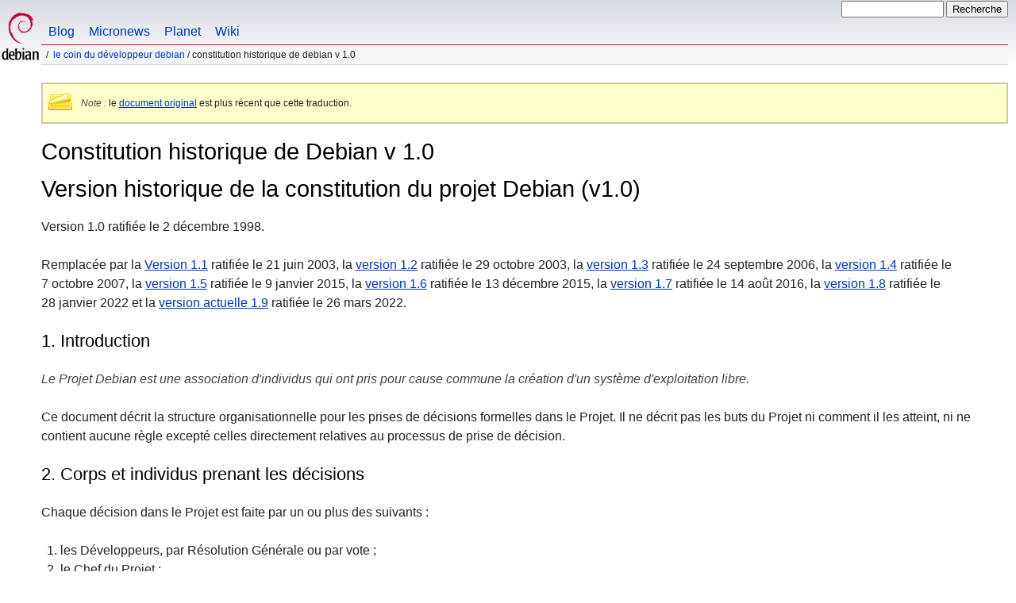

--- FILE ---
content_type: text/html
request_url: https://www.debian.org/devel/constitution.1.0.fr.html
body_size: 13483
content:
<!DOCTYPE HTML PUBLIC "-//W3C//DTD HTML 4.01//EN" "http://www.w3.org/TR/html4/strict.dtd">
<html lang="fr">
<head>
  <meta http-equiv="Content-Type" content="text/html; charset=utf-8">
  <title>    Constitution historique de Debian v&nbsp;1.0 </title>
  <link rel="author" href="mailto:webmaster@debian.org">
  <meta name="Generator" content="WML 2.32.0">
  <meta name="Modified" content="2026-01-11 00:12:58">
  <meta name="viewport" content="width=device-width">
  <meta name="mobileoptimized" content="300">
  <meta name="HandheldFriendly" content="true">
<link href="../debian.css" rel="stylesheet" type="text/css">
  <link href="../debian-fr.css" rel="stylesheet" type="text/css" media="all">
<link rel="search" type="application/opensearchdescription+xml" title="Recherche sur le site web Debian" href="../search.fr.xml">
</head>
<body>
<div id="header">
  <div id="upperheader">
    <div id="logo">
    <a href="../" title="Accueil Debian"><img src="../Pics/openlogo-50.png" alt="Debian"></a>
    </div> <!-- end logo -->
    <div id="searchbox">
      <form name="p" method="get" action="https://search.debian.org/cgi-bin/omega">
      <p>
<input type="hidden" name="DB" value="fr">
        <input name="P" value="" size="14">
        <input type="submit" value="Recherche">
      </p>
      </form>
    </div>   <!-- end sitetools -->
  </div> <!-- end upperheader -->
  <!--UdmComment-->
  <div id="navbar">
    <p class="hidecss"><a href="#content">Sauter le menu</a></p>
    <ul>
      <!-- Link to Debian's own Social Media resources -->
      <li><a href="https://bits.debian.org/" title="Bits from Debian">Blog</a></li>
      <li><a href="https://micronews.debian.org" title="Micronews from Debian">Micronews</a></li>
      <li><a href="https://planet.debian.org/" title="The Planet of Debian">Planet</a></li>
      <li><a href="https://wiki.debian.org/" title="The Debian Wiki">Wiki</a></li>
    </ul>
  </div> <!-- end navbar -->
<p id="breadcrumbs"><a href="./">Le coin du développeur Debian</a>
 &#x2F;
Constitution historique de Debian v&nbsp;1.0</p>
</div> <!-- end header -->
<!--/UdmComment-->
<div id="content">
<div class="trans-note"><p><em>Note&nbsp;:</em> le <a href="constitution.1.0.en.html">document original</a> est plus récent que cette traduction.</p></div>
<h1>Constitution historique de Debian v&nbsp;1.0</h1>
<h1>Version historique de la constitution du projet Debian (v1.0)</h1>
<p>Version&nbsp;1.0 ratifiée le 2&nbsp;décembre&nbsp;1998.</p>
<p>Remplacée par
la <a href="constitution.1.1">Version&nbsp;1.1</a> ratifiée le 21&nbsp;juin&nbsp;2003,
la <a href="constitution.1.2">version&nbsp;1.2</a> ratifiée le 29&nbsp;octobre&nbsp;2003,
la <a href="constitution.1.3">version&nbsp;1.3</a> ratifiée le 24&nbsp;septembre&nbsp;2006,
la <a href="constitution.1.4">version&nbsp;1.4</a> ratifiée le 7&nbsp;octobre&nbsp;2007,
la <a href="constitution.1.5">version&nbsp;1.5</a> ratifiée le 9&nbsp;janvier&nbsp;2015,
la <a href="constitution.1.6">version&nbsp;1.6</a> ratifiée le 13&nbsp;décembre&nbsp;2015,
la <a href="constitution.1.7">version&nbsp;1.7</a> ratifiée le 14&nbsp;août&nbsp;2016,
la <a href="constitution.1.8">version&nbsp;1.8</a> ratifiée le 28&nbsp;janvier&nbsp;2022
et la <a href="constitution">version actuelle&nbsp;1.9</a> ratifiée le 26&nbsp;mars&nbsp;2022.
</p>
    <h2>1. Introduction</h2>
    <p><cite>Le Projet Debian est une association d'individus qui ont pris
    pour cause commune la création d'un système d'exploitation
    libre.</cite></p>
    <p>Ce document décrit la structure organisationnelle pour les prises de
    décisions formelles dans le Projet. Il ne décrit pas les buts du
    Projet ni comment il les atteint, ni ne contient aucune règle excepté
    celles directement relatives au processus de prise de décision.</p>
    <h2>2. Corps et individus prenant les décisions</h2>
    <p>Chaque décision dans le Projet est faite par un ou plus des
    suivants&nbsp;:</p>
    <ol>
      <li>les Développeurs, par Résolution Générale ou par vote&nbsp;;</li>
      <li>le Chef du Projet&nbsp;;</li>
      <li>le Comité Technique et/ou son Président&nbsp;;</li>
      <li>Le Développeur individuel travaillant sur une certaine
      tâche&nbsp;;</li>
      <li>Des Délégués nommés par le Chef du Projet pour des tâches
      spécifiques&nbsp;;</li>
      <li>Le Secrétaire du Projet.</li>
    </ol>
    <p>La plus grosse partie du reste de ce document esquissera les
    pouvoirs de ces corps, leur composition et leur nomination, et les
    procédures de leurs prises de décisions. Les pouvoirs d'une
    personne ou d'un corps peuvent être sujet à révision et/ou
    limitation par d'autres; dans ce cas le passage concernant le
    corps ou la personne pouvant faire la révision l'indiquera.
    <cite>Dans la liste ci dessus, une personne ou un corps est
    habituellement cité avant les personnes ou les corps dont ils
    peuvent outrepasser les décisions ou qu'ils nomment (ou aident
    à nommer) - mais ceux qui sont cités avant ne peuvent pas tous
    outrepasser les décisions de tous ceux qui sont cités
    ensuite. </cite></p>
    <h3>2.1. Règles Générales</h3>
    <ol>
      <li>
        <p>Rien dans cette constitution n'impose à quiconque
	d'obligation de faire un travail pour le Projet. Une personne
	qui ne veut pas faire une tâche qui lui a été déléguée ou
	assignée n'a pas à la faire. Cependant, elle ne doit pas
	travailler activement contre ces règles et les décisions
	prises convenablement qui en découlent.</p>
      </li>
      <li>
        <p>Une personne peut cumuler plusieurs postes, excepté le fait
	que le Chef du Projet, le Secrétaire du Projet et le Président
	du Comité Technique doivent être distincts, et que le Chef ne
	peut pas les nommer pour être leurs propres Délégués.</p>
      </li>
      <li>
        <p>Une personne peut quitter le Projet ou démissionner d'un
	poste particulier qu'elle tient, à n'importe quel moment, en
	le disant publiquement.
      </li>
    </ol>
    <h2>3. Les Développeurs Individuels</h2>
    <h3>3.1. Pouvoirs</h3>
    <p>Un Développeur individuel peut</p>
    <ol>
      <li>prendre n'importe quelle décision technique ou non
          technique en rapport avec son propre travail&nbsp;;</li>
      <li>proposer ou soutenir des projets de Résolutions
          Générales&nbsp;;</li>
      <li>se proposer lui même comme candidat pour les élections
          au poste de Chef du Projet&nbsp;;</li>
      <li>voter les Résolutions Générales et lors des élections au
          poste de Chef du Projet.</li>
    </ol>
    <h3>3.2. Composition et nomination</h3>
    <ol>
      <li>
        <p>Les développeurs sont des volontaires qui s'accordent
	à poursuivre les buts du Projet en ce qu'ils y participent, et
	qui maintiennent des paquets pour le Projet ou font tout autre
	travail que les Délégués du Chef du Projet considèrent
	utile.</p>
      </li>
      <li>
       <p>Les Délégués du Chef du Projet peuvent choisir de ne pas
       admettre de nouveaux Développeurs, ou d'expulser des
       Développeurs existant. <cite> Si les Développeurs pensent que
       les Délégués abusent de leur autorité ils peuvent bien sûr
       outrepasser la décision par Résolution Générale - voir
       &sect;4.1(3), &sect;4.2.</cite></p>
      </li>
    </ol>
    <h3>3.3. Procédure</h3>
    <p>Les Développeurs peuvent prendre ces décisions comme ils
    le souhaitent.</p>
    <h2>4. Les Développeurs par Résolution Générale ou élection</h2>
    <h3>4.1. Pouvoirs</h3>
    <p>Ensemble, les Développeurs peuvent&nbsp;:</p>
    <ol>
      <li>
        <p>Nommer ou rétrograder le Chef du Projet.</p>
      </li>
      <li>
        <p>Amender cette constitution, pourvu qu'ils soient d'accord
	avec une majorité de 3 contre 1.</p>
      </li>
      <li>
        <p>Outrepasser n'importe quelle décision du Chef du Projet ou
	d'un Délégué.</p>
      </li>
      <li>
        <p>Outrepasser n'importe quelle décision du Comité Technique,
	pourvu qu'ils soient d'accord avec une majorité de 2 contre 1.</p>
      </li>
      <li>
        <p>Produire des déclarations ou des documents régulateurs non
	techniques.</p>
	<p>Ceci inclut des documents décrivant les buts du projet, ces
	relations avec d'autres entités du logiciel libre, et des
	règles non techniques comme les termes de la licence de
	logiciel libre que les logiciels Debian doivent
	satisfaire.</p>
	<p>Cela peut aussi inclure des déclarations de position
	concernant les problèmes du jour.</p>
      </li>
      <li>
        <p>Ensemble avec le Chef du Projet et SPI, prendre des
	décisions à propos des biens mis en commun pour les besoins de
	Debian (voir &sect;9.1.).</p>
      </li>
    </ol>
    <h3>4.2. Procédure</h3>
    <ol>
      <li>
        <p>Les Développeurs suivent la Procédure Standard de
	Résolution, ci dessous. Une résolution ou un amendement est
	introduit si il est proposé par n'importe quel Développeur et
	soutenu par au moins K autres Développeurs, ou si il est
	proposé par le Chef du Projet ou le Comité Technique.</p>
      </li>
      <li>
        <p>Retarder une décision du Chef du Projet ou d'un
	Délégué&nbsp;:</p>
        <ol>
          <li>Si le Chef du Projet ou son Délégué, ou le Comité
	  Technique, a pris une décision, alors les Développeurs
	  peuvent l'outrepasser en adoptant une résolution pour cela&nbsp;;
	  voir &sect;4.1(3).</li>
          <li>Si une telle résolution est soutenue par au moins 2K
	  Développeurs, ou si elle est proposée par le Comité
	  Technique, la résolution suspend la décision immédiatement
	  (pourvu que la résolution elle même le demande).</li>
          <li>Si la décision originale était de changer la période de
	  discussion ou de vote, ou si la résolution est d'outrepasser
	  le Comité Technique, alors seulement K Développeurs doivent
	  soutenir la résolution pour pouvoir suspendre immédiatement
	  la décision.</li>
          <li>Si la décision est suspendue, un vote immédiat est tenu
	  pour déterminer si la décision sera applicable jusqu'à ce
	  que le vote complet sur la décision soit fait ou si
	  l'implémentation de la décision originale sera retardée
	  jusqu'à ce moment. Il n'y a pas de quorum pour ce vote
	  procédural immédiat.</li>
          <li>Si le Chef du Projet (ou le Délégué) retire la décision
	  originale, le vote devient inutile, et n'est plus poursuivi.</li>
        </ol>
      </li>
      <li>
        <p>Les votes sont reçus par le Secrétaire du Projet. Les votes
	et les résultats ne doivent pas être révélés pendant la durée
	de vote&nbsp;; après le vote, le Secrétaire du Projet liste tous les
	résultats des votes. La durée de vote est de 2 semaines, mais
	elle peut être modifiée d'au plus une semaine par le Chef du
	Projet, et peut être terminée par le Secrétaire du Projet
	quand le résultat du vote ne fait plus aucun doute.</p>
      </li>
      <li>
        <p>La période de discussion minimum est de 2 semaines, mais
	elle peut être modifiée d'au plus une semaine par le Chef du
	Projet. Le Chef du Projet a un vote discriminant. Il y a un
	quorum de 3Q.</p>
      </li>
      <li>
        <p>Les propositions, soutiens, amendements, appels au vote et
	autres actions formelles sont faites par annonces sur une
	liste de discussion électronique à lecture publique désignée
	par le Délégué du Chef du Projet; n'importe quel Développeur
	peut poster sur celle-ci.</p>
      </li>
      <li>
        <p>Les votes sont envoyés par courrier électronique d'une
	façon qui convienne au Secrétaire. Le Secrétaire détermine
	pour chaque scrutin si les votants peuvent changer leurs
	votes.</p>
      </li>
      <li>
        <p>Q est la moitié de la racine carré du nombre de
	Développeurs courant. K est le minimum de Q et de 5. Q et K ne
	sont pas forcément entiers et ne sont pas arrondis.</p>
      </li>
    </ol>
    <h2>5. Le Chef du Projet</h2>
    <h3>5.1. Pouvoirs</h3>
    <p>Le <a href="leader">Chef du Projet</a> peut&nbsp;:</p>
    <ol>
      <li>
        <p>Nommer des Délégués ou déléguer des décisions au Comité
	Technique.</p>
	<p>Le Chef peut définir un domaine de responsabilité ou une
	décision courante spécifique et la confier à un autre
	Développeur ou au Comité Technique.</p>
	<p>Une fois qu'une décision particulière a été déléguée et
	faite, le Chef du Projet ne peut retirer cette délégation&nbsp;;
	cependant, il peut retirer une délégation courante d'une aire
	de responsabilité particulière.</p>
      </li>
      <li>
        <p>Prêter de l'autorité à d'autres Développeurs.</p>
	<p>Le Chef de Projet peut faire des déclarations de soutien
	à des points de vue ou à d'autres membres du projet, que cela
	lui soit demandé ou non&nbsp;; ces déclarations ont du poids si et
	seulement si le Chef a le pouvoir de prendre la décision
	en question.</p>
      </li>
      <li>
        <p>Prendre n'importe quelle décision qui demande une action
	urgente.</p>
	<p>Cela ne s'applique pas aux décisions qui sont seulement
	devenues graduellement urgente à cause d'un manque d'action
	significative, sauf s'il y a une date butoir.</p>
      </li>
      <li>
        <p>Prendre n'importe quelle décision pour laquelle personne
	d'autre n'a de responsabilité.</p>
      </li>
      <li>
        <p>Proposer des Résolutions Générales et des amendements.</p>
      </li>
      <li>
        <p>Ensemble avec le Comité Technique, nommer de nouveaux
	membres au Comité. (Voir &sect;6.2.)</p>
      </li>
      <li>
        <p>Utiliser un vote discriminant quand les Développeurs
	votent.</p>
	<p>Le Chef de Projet a aussi un vote normal dans ces
	scrutins.</p>
      </li>
      <li>
        <p>Changer la période de discussion des vote des Développeurs
	(comme ci-dessus).</p>
      </li>
      <li>
        <p>Mener les discussions parmi les Développeurs.</p>
	<p>Le Chef de Projet devrait essayer de participer aux
	discussions parmi les Développeurs d'une manière utile qui
	cherche à amener la discussion à traiter des problèmes clés en
	suspend. Le Chef de Projet ne devrait pas utiliser sa position
	d'autorité pour promouvoir ses vues personnelles.</p>
      </li>
      <li>
        <p>Ensemble avec SPI, prendre les décisions affectant les
	biens possédés en commun pour les besoins relatifs
	à Debian. (Voir &sect;9.1.)</p>
      </li>
    </ol>
    <h3>5.2. Nomination</h3>
    <ol>
      <li>Le Chef de Projet est élu par les Développeurs.</li>
      <li>Une élection commence neuf semaines avant que le poste de
      chef ne devienne vacant, ou (si c'est déjà trop tard)
      immédiatement.</li>
      <li>Pendant les trois semaines suivantes n'importe quel
      Développeur peut se porter candidat au poste de Chef du Projet.</li>
      <li>Pendant les trois semaines suivantes, aucun candidat ne peut
      plus se présenter&nbsp;; les candidats doivent utiliser cette période
      pour faire campagne (pour faire connaître leurs identités et
      leurs positions). S'il n'y a pas de candidat à la fin de la
      période de désignation alors cette période est étendue de trois
      semaines supplémentaires, répétitivement si nécessaire.</li>
      <li>Les trois semaines suivantes sont la période de scrutin
      pendant laquelle les Développeurs peuvent envoyer leurs
      votes. Les votes de l'élection du chef sont tenus secrets, même
      après que l'élection est finie.</li>
      <li>Les choix possibles sur les bulletins seront les candidats
      qui se sont désignés et qui ne se sont pas encore retirés, plus
      le choix <q>None Of The Above</q> (<q>Aucun de ceux qui précèdent</q>).
      Si le choix <q>None Of The Above</q> gagne l'élection alors
      la procédure d'élection est recommencée, plusieurs fois si
      nécessaire.</li>
      <li>La décision sera prise en utilisant le Comptage de Votes
      Concordants. Le quorum est le même que pour une Résolution
      Générale (&sect;4.2) et l'option par défaut est <q>None Of The
      Above</q>.</li>
      <li>Le Chef du Projet est désigné pour une année à compter de son
      élection.</li>
    </ol>
    <h3>5.3. Procédure</h3>
    <p>Le Chef du Projet devrait essayer de prendre des décisions qui
    sont consistantes avec le consensus d'opinions des Développeurs.</p>
    <p>Lorsque c'est possible le Chef du Projet devrait solliciter de
    manière informelle les opinions des Développeurs.</p>
    <p>Le Chef du Projet devrait éviter de trop souligner son propre
    point de vue quand il s'agit de prendre des décisions qui relèvent
    de ses attributions de Chef.</p>
    <h2>6. Comité Technique</h2>
    <h3>6.1. Pouvoirs</h3>
    <p>Le <a href="tech-ctte">Comité Technique</a> peut&nbsp;:</p>
    <ol>
      <li>
        <p>Décider sur n'importe quel sujet concernant les règles
	techniques.</p>
	<p>Cela inclut le contenu des manuels de règles techniques,
	des documents de référence pour les développeurs, des paquets
	exemples et le comportement des outils non expérimentaux de
	création de paquets (dans chaque cas, le responsable du
	logiciel concerné ou de la documentation prend les décisions
	initialement, cependant&nbsp;; voir 6.3(5).).</p>
      </li>
      <li>
        <p>Décider sur n'importe quel sujet technique où les
	juridictions des Développeurs se recouvrent.</p>
	<p>Dans les cas où les Développeurs ont besoin d'implémenter
	des règles techniques compatibles ou des décisions (par
	exemple, s'ils ne sont pas d'accord sur les priorités de
	paquets en conflit, ou pour attribuer la propriété d'un nom de
	commande, ou pour déterminer quel paquet est responsable
	d'un bogue que les deux responsables reconnaissent être un bogue, ou
	pour désigner le responsable d'un paquet),
	le Comité Technique peut décider sur le sujet.</p>
      </li>
      <li>
        <p>Prendre une décision quand on le lui demande.</p>
	<p>Une personne ou un corps peut déléguer une décision de son
	ressort au Comité Technique, ou chercher conseil auprès de
	lui.</p>
      </li>
      <li>
        <p>Outrepasser un Développeur (demande une majorité de 3
	contre 1).</p>
	<p>Le Comité Technique peut demander à un Développeur de
	choisir une solution technique particulière même si le
	Développeur ne le souhaite pas&nbsp;; cela demande une majorité de 3
	contre 1. Par exemple, le Comité peut décider qu'une
	complainte faite par une personne soumettant un bogue est
	justifiée et que la solution proposée par celui qui soumet le
	bogue devrait être implémentée.</p>
      </li>
      <li>
        <p>Offrir conseil.</p>
	<p>Le Comité Technique peut faire des annonces formelles
	à propos de ses vues sur n'importe quel sujet. <cite>Les
	membres individuels peuvent bien sûr faire des déclarations
	informelles à propos de leurs vues et à propos des vues
	probables du comité.</cite></p>
      </li>
      <li>
        <p>Ensemble avec le Chef du Projet, nommer de nouveaux membres
	en son sein ou en retirer. (Voir &sect;6.2.)</p>
      </li>
      <li>
        <p>Nommer le Président du Comité Technique.</p>
	<p>Le Président est élu par le Comité à partir de ses
	membres. Tous les membres du Comité sont automatiquement
	nommés&nbsp;; le Comité vote en commençant une semaine avant que le
	poste ne devienne vacant (ou immédiatement, s'il est déjà trop
	tard). Les membres peuvent voter par acclamation publique pour
	n'importe quel membre du Comité, y compris eux-même; il n'y a
	pas de choix <q>None Of The Above</q>. Le vote se termine lorsque
	tous les membres ont voté ou quand le résultat ne fait plus de
	doute. Le résultat est déterminé selon le Comptage de Votes
	Concordants.</p>
      </li>
      <li>
        <p>Le Président peut représenter le Chef, ensemble avec le
	Secrétaire.</p>
	<p>Comme détaillé dans &sect;7.1(2), le Président du Comité
	Technique et le Secrétaire du Projet peuvent ensemble
	représenter le Chef s'il n'y a pas de Chef.</p>
      </li>
    </ol>
    <h3>6.2. Composition</h3>
    <ol>
      <li>
        <p>Le Comité Technique est constitué d'au plus 8 Développeurs,
	et devrait normalement avoir au moins 4 membres.</p>
      </li>
      <li>
        <p>Quand il y a moins de 8 membres le Comité Technique peut
	recommander un nouveau membre (ou plus) au Chef du Projet, qui
	peut choisir (individuellement) de les nommer ou pas.</p>
      </li>
      <li>
        <p>Quand il y a 5 membres ou moins, le Comité Technique peut
	nommer de nouveaux membres jusqu'à ce que le nombre de membres
	atteigne 6.</p>
      </li>
      <li>
        <p>Quand il y a eu 5 membres ou moins pendant au moins une
	semaine, le Chef du Projet peut nommer de nouveaux membres
	jusqu'à ce que le nombre de membres atteigne 6, à intervalles
	d'au moins une semaine par nomination.</p>
      </li>
      <li>
        <p>Si le Comité Technique et le Chef du Projet sont d'accord
	ils peuvent retirer ou remplacer un membre existant du Comité
	Technique.</p>
      </li>
    </ol>
    <h3>6.3. Procédure</h3>
    <ol>
      <li>
        <p>Le Comité Technique utilise la Procédure Standard de
	Résolution.</p>
	<p>Une proposition de résolution ou un amendement peut être
	proposé par n'importe quel membre du Comité Technique. Il n'y
	a pas de période de discussion minimum&nbsp;; la période de vote
	dure jusqu'à une semaine, ou jusqu'à ce que le résultat ne
	fasse plus de doute. Les membres peuvent modifier leurs
	votes. Il y a un quorum de deux.</p>
      </li>
      <li>
        <p>Détails concernant le vote.</p>
	<p>Le Président a une voix discriminante. Lorsque le Comité
	Technique vote pour outrepasser un Développeur qui est aussi
	un membre du Comité, ce membre ne peut pas voter (sauf s'il
	s'agit du Président, auquel cas il peut utiliser seulement sa
	voix discriminante).</p>
      </li>
      <li>
        <p>Discussion publique et prise de décision.</p>
	<p>Les discussions, propositions de résolutions et
	amendements, et votes par les membres du Comité, sont rendus
	publics sur la liste de discussion du Comité Technique. Il n'y
	a pas de secrétariat séparé pour le Comité.</p>
      </li>
     <li>
	<p>Confidentialité des nominations.</p>
	<p>Le Comité Technique peut rendre confidentielles les
	discussions par courrier électronique privé ou par liste de
	diffusion privée ou d'autres moyens afin de discuter les
	nominations au Comité. Cependant, les votes des nominations
	doivent être publics.</p>
      </li>
      <li>
	<p>Pas de travail de conception détaillé.</p>
	<p>Le Comité Technique ne s'engage pas dans la conception de
	nouvelles propositions et de nouvelles règles. Ce travail de
	conception doit être mené par les individus de manière privée
	ou ensemble et discuté dans des forums techniques ordinaires
	de conception et de choix d'implémentation.</p>
	<p>Le Comité Technique se restreint à choisir ou adopter des
	compromis entre les solutions et décisions qui ont été
	proposées et suffisamment bien discutées ailleurs.</p>
	<p><cite>Les membres individuels du Comité Technique peuvent
	bien sûr participer en leur propre nom à tous les aspects du
	travail de conception et de choix d'implémentation.</cite></p>
      </li>
      <li>
        <p>Le Comité Technique prend les décisions uniquement en
	dernier ressort.</p>
	<p>Le Comité Technique ne prend pas de décision technique tant
	que des efforts de résolution par consensus n'ont pas été
	menés et n'ont pas échoué sauf s'il lui a été demandé de
	prendre la décision par la personne ou le corps qui en serait
	normalement responsable.</p>
      </li>
    </ol>
    <h2>7. Le Secrétaire du Projet</h2>
    <h3>7.1. Pouvoirs</h3>
    <p>Le <a href="secretary">Secrétaire</a>&nbsp;:</p>
    <ol>
      <li>
        <p>Reçoit les votes des Développeurs, et détermine le nombre
	et l'identité des Développeurs, quand c'est requis par la
	constitution.</p>
      </li>
      <li>
        <p>Peut représenter le Chef, avec le Président du Comité
	Technique.</p>
	<p>S'il n'y a pas de Chef du Projet alors le Président du
	Comité Technique et le Secrétaire du Projet peuvent par accord
	mutuel prendre des décisions s'ils considèrent comme impératif
	de le faire.</p>
      </li>
      <li>
	<p>Résout les divergences d'interprétation de la
	constitution.</p>
      </li>
      <li>
        <p>Peut déléguer une part ou toute son autorité à quelqu'un
	d'autre, ou retirer une telle délégation à tout moment.</p>
      </li>
    </ol>
    <h3>7.2. Nomination</h3>
    <p>Le Secrétaire du Projet est nommé par le Chef du Projet et le
    Secrétaire du Projet courant.</p>
    <p>Si le Chef du Projet et le Secrétaire du Projet courant ne
    peuvent se mettre d'accord sur une nouvelle nomination, ils
    doivent demander au conseil d'administration de SPI de nommer un
    Secrétaire.</p>
    <p>S'il n'y a pas de Secrétaire du Projet ou si le Secrétaire
    courant n'est pas disponible et n'a pas délégué d'autorité pour
    une décision alors la décision peut être faite ou déléguée par le
    Président du Comité Technique, en tant que Secrétaire en Acte.</p>
    <p>La durée du mandat de Secrétaire du Projet est de un an, à la
    suite duquel lui ou un autre Secrétaire doit être (re)nommé.</p>
    <h3>7.3. Procédure</h3>
    <p>Le Secrétaire du Projet devrait prendre des décisions justes et
    raisonnables, et de préférence en accord avec le consensus des
    Développeurs.</p>
    <p>Quand ils agissent ensemble pour représenter un Chef du Projet
    absent, le Président du Comité Technique et le Secrétaire du
    Projet devraient prendre des décisions seulement quand c'est
    absolument nécessaire et seulement en accord avec le consensus des
    Développeurs.</p>
    <h2>8. Les Délégués du Chef du Projet</h2>
    <h3>8.1. Pouvoirs</h3>
    <p>Les Délégués du Chef du Projet&nbsp;:</p>
    <ol>
      <li>ont les pouvoirs qui leurs sont délégués par le Chef du
      Projet&nbsp;;</li>
      <li>peuvent prendre certaines décisions que le Chef ne peut
      prendre directement, y compris approuver ou expulser des
      Développeurs ou désigner des gens comme Développeurs qui ne
      maintiennent pas de paquets. <cite>C'est pour éviter la
      concentration des pouvoirs, particulièrement au sujet de la
      qualité de Développeur, dans les mains du Chef du
      Projet.</cite></li>
    </ol>
    <h3>8.2. Nomination</h3>
    <p>Les Délégués sont nommés par le Chef du Projet et peuvent
    être remplacés par le Chef à sa discrétion. Le Chef du Projet
    ne peut rendre le poste de Délégué conditionnel à des
    décisions particulières du Délégué, ni outrepasser une
    décision prise par un Délégué une fois prise.</p>
    <h3>8.3. Procédure</h3>
    <p>Les Délégués peuvent prendre les décisions selon leur
    convenance, mais devraient essayer d'implémenter de bonnes
    décisions techniques et/ou suivre l'opinion consensuelle.</p>
    <h2>9. Software in the Public Interest</h2>
    <p><a href="https://www.spi-inc.org/">SPI</a> et Debian sont des
    organisations séparées qui partagent
    certains buts. Debian remercie SPI pour le support légal
    offert par cette organisation.<cite>Les Développeurs Debian sont
    des membres courants de SPI de par leur status de
    Développeurs.</cite></p>
    <h3>9.1. Autorité</h3>
    <ol>
      <li>SPI n'a pas d'autorité concernant les décisions techniques
      ou non techniques de Debian, excepté que toute décision de
      Debian concernant tous les biens gardés par SPI nécessite que
      SPI agisse en dehors de son autorité légale, et que la
      constitution de Debian peut occasionnellement utiliser SPI comme
      un corps de décision en dernier ressort.</li>
      <li>Debian ne revendique aucune autorité sur SPI autre que
      l'utilisation de certains biens de SPI, comme décrit ci dessous,
      bien que les Développeurs Debian peuvent recevoir des
      responsabilité à l'intérieur de SPI suivant les règles de
      SPI.</li>
      <li>Les Développeurs Debian ne sont pas des agents ou des
      employés ni de SPI, ni les uns des autres, ni de personnes ayant
      des responsabilités dans le Projet Debian. Une personne agissant
      en tant que Développeur le fait en tant qu'individu, de son
      propre chef.</li>
    </ol>
    <h3>9.2. Gestion des biens pour les besoins de Debian</h3>
    <p>Comme Debian n'a pas d'autorité légale pour garder de l'argent
    ou des biens, tous les dons pour le Projet Debian doivent être
    faits à SPI, qui gère ce type d'affaires.</p>
    <p>SPI a pris les engagements suivants&nbsp;:</p>
    <ol>
      <li>SPI gardera l'argent, les marques commerciales et les autres
      biens tangibles et intangibles et gérera des affaires pour les
      besoins de Debian&nbsp;;</li>
      <li>Ces biens seront comptabilisés séparément et gardés en
      commun pour ces besoins, les décisions les concernant seront
      prises par Debian et SPI conformément à cette section&nbsp;;</li>
      <li>SPI n'utilisera pas et ne disposera pas de ces biens gardés
      en commun pour Debian sans l'approbation de Debian, qui peut
      être fournie par le Chef du Projet ou par Résolution Générale
      des Développeurs&nbsp;;</li>
      <li>SPI pourra utiliser et disposer de ces biens gardés en
      commun pour Debian quand cela lui sera demandé par le Chef du
      Projet&nbsp;;</li>
      <li>SPI utilisera et disposera de ces biens gardés en commun
      pour Debian quand cela lui sera demandé par Résolution Générale
      des Développeurs, pourvu que cela soit compatible avec
      l'autorité légale de SPI&nbsp;;</li>
      <li>SPI informera les Développeurs par courrier électronique sur
      la liste de diffusion du Projet Debian quand il utilisera ou
      disposera des biens gardés en commun pour Debian&nbsp;;</li>
    </ol>
    <h2>A. Procédure de Résolution Standard</h2>
    <p>Ces règles s'appliquent aux prises de décision communes par
    comités et plébiscites, là où cela est indiqué plus haut.</p>
    <h3>A.1. Proposition</h3>
    <p>La procédure formelle commence quand un projet de résolution
    est proposé et soutenu, comme il est requis.</p>
    <h3>A.1. Discussion et Amendements</h3>
    <ol>
      <li>Après la proposition, la résolution peut être discutée. Les
      amendements peuvent être rendus formels en étant proposés et
      soutenus conformément aux exigences d'une nouvelle résolution,
      ou directement par celui qui a proposé la résolution
      originale.</li>
      <li>Un amendement formel peut être accepté par celui qui propose
      la résolution, dans ce cas la proposition de résolution formelle
      est immédiatement modifiée pour s'y accorder.</li>
      <li>Si un amendement formel n'est pas accepté, ou si l'un de
      ceux qui soutiennent la résolution n'est pas d'accord avec
      l'acceptation d'un amendement formel par celui qui propose la
      résolution, l'amendement reste un amendement et sera mis au
      vote.</li>
      <li>Si un amendement accepté par celui qui a originellement
      proposé la résolution n'est pas du goût d'autres développeurs,
      ils peuvent proposer un autre amendement pour inverser les
      changements précédents (de même, ils doivent satisfaire aux
      exigences relatives à celui qui le propose et ceux qui le
      soutiennent).</li>
      <li>Celui qui propose la résolution
      peut suggérer des modifications à la rédaction des
      amendements&nbsp;; ils prennent effet si celui qui propose un
      amendement est d'accord et si aucun de ceux qui le soutiennent
      ne s'y oppose. Dans ce cas les amendements modifiés seront votés
      à la place des amendements originaux.</li>
      <li>Celui qui propose une résolution peut faire des
      modifications pour corriger des erreurs mineures (par exemple,
      des erreurs typographiques ou des incohérences) ou changements
      qui n'en modifient pas la signification, pourvu que personne ne
      s'y oppose dans les 24 heures. Dans ce cas la période de
      discussion minimum n'est pas recommencée.</li>
    </ol>
    <h3>A.2. Appel à voter</h3>
    <ol>
      <li>Celui qui propose ou l'un de ceux qui soutiennent une motion
      ou un amendement peuvent appeler à voter, pourvu que la période
      de discussion minimum (s'il y en a) soit terminée.</li>
      <li>Celui qui propose ou l'un de ceux qui soutiennent une motion
      peuvent appeler à voter sur n'importe lequel ou sur tous les
      amendements séparément ou ensemble&nbsp;; celui qui propose ou l'un de
      ceux qui soutiennent un amendement peuvent appeler à voter
      seulement sur cet amendement et les amendements liés.</li>
      <li>La personne qui appelle à voter déclare ce qu'elle croit
      devoir être la formulation de la résolution et des amendements
      liés, et en conséquence ce que la forme du bulletin doit
      être. Cependant, la décision finale sur la forme du ou des
      bulletins est celle du Secrétaire - voir 7.1(1), 7.1(3) et
      A.3(6).</li>
      <li>La période de discussion minimum est comptée à partir du
      moment où le dernier amendement formel a été accepté, ou
      à partir du moment où le dernier amendement formel lié a été
      accepté si un amendement est en train d'être voté, ou à partir
      du moment où l'entière résolution a été proposée si aucun
      amendement n'a été proposée et acceptée.</li>
    </ol>
    <h3>A.3. Procédure de vote</h3>
    <ol>
      <li>Chaque ensemble indépendant d'amendements liés est voté lors
      d'un scrutin séparé. Chacun de ces scrutin propose autant de
      choix possible que toutes les combinaisons d'amendements et
      d'options, ainsi qu'un choix <q>Further Discussion</q> (Discussion
      Prolongée). Si <q>Further Discussion</q> gagne alors l'entière
      procédure de résolution est à recommencer en partant de la
      période de discussion. Aucun quorum n'est requis pour un
      amendement.</li>
     <li>Quand la forme finale de la résolution a été déterminée elle
     est votée lors d'un dernier scrutin, lors duquel les choix
     possibles sont <q>Yes</q> (Oui), <q>No</q> (Non) et <q>Further Discussion</q>
     (Discussion Prolongée). Si <q>Further Discussion</q> gagne alors
     l'entière procédure est à recommencer en partant de la période de
     discussion.</li>
      <li>La personne qui recueille les votes (s'il y en a une) ou les
      votants (si le vote est public) peuvent s'arranger pour que ces
      scrutins soient fait simultanément, même (par exemple) en un
      seul message de vote. Si les scrutins d'amendement et le scrutin
      final se déroulent de cette façon alors il doit être possible
      pour un votant de voter différemment lors du scrutin final pour
      chacune des formes possibles de la proposition de résolution
      finale.</li>
      <li>Les votes peuvent être envoyés pendant la période de vote,
      comme spécifié ailleurs. Si la période de vote peut se terminer
      si le résultat ne fait plus aucun doute, la possibilité que les
      votants puisse modifier leur vote n'est pas acceptable.</li>
      <li>Les votes sont comptés suivant le Comptage des Votes
      Concordants. Si un quorum est requis alors l'option par défaut
      est <q>Further Discussion</q> (Discussion Prolongée).</li>
      <li>En cas de doutes le Secrétaire du Projet devra décider sur
      les questions de procédure (par exemple, si un amendement
      particulier doit être considéré indépendant ou pas).</li>
    </ol>
    <h3>A.4. Retrait des résolutions et des amendements non encore
    acceptés</h3>
    <p>Celui qui propose une résolution ou un amendement non
    encore accepté peut le retirer. Dans ce cas certains peuvent
    vouloir le (ou la) garder, auquel cas la première personne qui
    souhaite le (ou la) garder devient celui qui le (ou la) propose
    et les autres soutiennent alors si ce n'est pas déjà le cas.</p>
    <p>Ceux qui soutiennent une résolution ou un amendement (sauf s'il
    a été accepté) peuvent se retirer.</p>
    <p>Si le retrait de celui qui propose et/ou de ceux qui soutiennent
    implique qu'une résolution ou un amendement ne soit plus
    proposée ou n'ai pas assez de personne qui la soutienne elle
    ne sera pas voté sauf si cela est rectifié avant que la
    résolution expire.</p>
    <h3>A.5. Expiration</h3>
    <p>Si la résolution proposée n'a pas été discutée, amendée,
    votée ou en tout cas traitée pendant 4 semaines alors elle est
    considérée comme ayant été retirée.</p>
    <h3>A.6. Comptage de Votes Concordants</h3>
    <ol>
      <li>Cette méthode est utilisée pour déterminer le vainqueur
      parmi une liste de choix. Chaque bulletin de vote donne l'ordre
      des choix préférés par le votant (l'ordre ne doit pas
      nécessairement être complet).</li>
      <li>Un choix A est dit Dominer un choix B si strictement plus de
      bulletin préfèrent A à B qu'il n'y en a qui préfèrent B à A.</li>
      <li>Tous les choix qui sont Dominés par au moins un autre choix
      sont rejetés, et les références à ces choix dans les bulletins
      seront ignorés.</li>
      <li>S'il y a un choix qui Domine tous les autres c'est le
      gagnant.</li>
      <li>S'il y a ensuite plus d'un choix restant, le Vote Unique
      Transférable sera appliqué pour choisir parmi les choix restant&nbsp;:
	<ul>
	  <li>Le nombre de première préférence est comptabilisé pour
	  chaque choix, et si un choix en obtient plus de la moitié
	  c'est le gagnant&nbsp;;</li>
	  <li>Sinon le choix ayant le plus faible nombre de première
	  préférence est éliminé et ses votes sont redistribués selon
	  la seconde préférence&nbsp;;</li>
	  <li>Cette procédure d'élimination est répétée, les choix des
	  bulletins descendent à la 2<sup>e</sup>, 3<sup>e</sup>, 4<sup>e</sup>, etc. préférence
	  comme requis, jusqu'à ce qu'un choix obtienne plus de la
	  moitié des <q>premières</q> préférences.</li>
	</ul>
      </li>
      <li>Dans le cas d'égalité le votant ayant un vote discriminant
      décidera. Le vote discriminant ne compte pas comme un vote
      normal&nbsp;; cependant ce votant aura la plupart du temps un vote
      normal.</li>
      <li>Si une supermajorité est requise le nombre de vote Yes
      (Oui) dans le scrutin final est réduit d'un facteur
      approprié. Pour parler clairement, pour une supermajorité de F
      contre A, le nombre de bulletins qui préfèrent Yes (Oui) à X
      (quand on considère si Yes Domine X ou X Domine Yes) ou le
      nombre de bulletins dont la première préférence (restante) est
      Yes (quand on fait des comparaisons VUT pour le vainqueur et
      pour les éliminations) est multiplié par un facteur A/F avant
      que la comparaison soit faite. <cite>Cela signifie qu'un vote
      à 2 contre 1, par exemple, signifie que deux fois plus de gens
      doivent voter pour que contre&nbsp;; les abstentions ne sont pas
      comptés.</cite></li>
      <li>Si un quorum est requis, il doit y avoir au moins autant de
      votes qui préfèrent le choix gagnant que le choix par
      défaut. S'il n'y en a pas autant, le choix par défaut gagne à la
      fin. Concernant les votes qui nécessitent une supermajorité, le
      nombre de votes Yes (Oui) est utilisé pour vérifier que le
      quorum a été atteint.</li>
    </ol>
    <p><cite>Quand la Procédure de Résolution Standard est utilisée,
    le texte qui y fait référence doit spécifier ce qui est suffisant
    pour qu'une proposition de résolution soit proposée et/ou
    soutenue, ce qu'est la période de discussion minimum, et ce qu'est
    la période de vote. Il doit aussi spécifier quelle supermajorité
    et/ou le quorum (et le choix par défaut) à utiliser. </cite></p>
    <h2>B. Utilisation du langage et typographie</h2>
    <p>Le présent ou le futur de l'indicatif (<q>est</q> ou <q>sera</q>, par
    exemple) signifie que l'affirmation est une règle dans cette
    constitution. Le verbe <q>Pouvoir</q> indique que la personne ou le
    corps a le choix. Le verbe <q>Devoir</q> au conditionnel indique que
    cela serait considéré comme une bonne chose si ce qui prescrit
    était respecté, mais cela n'est pas obligatoire. <cite>Le texte
    marqué comme une citation, comme celui ci, se veut simplement
    raisonnable et ne fait pas partie de la constitution. Il peut être
    utilisé seulement pour aider à l'interprétation en cas de
    doute.</cite></p>
<div class="clr"></div>
</div> <!-- end content -->
<div id="footer">
<hr class="hidecss">
<p>Retour à la <a href="../">page d'accueil de Debian</a>.</p>
<hr>
<!--UdmComment-->
<div id="pageLang">
<div id="langSelector">
Cette page est aussi disponible dans les langues suivantes&nbsp;:
<div id="langContainer">
<select onchange="location = this.value;">
<option value="" disabled selected>Select your language</option>
 <option value="constitution.1.0.da.html" title="danois" lang="da">dansk</option>
 <option value="constitution.1.0.en.html" title="anglais" lang="en">English</option>
 <option value="constitution.1.0.es.html" title="espagnol" lang="es">espa&ntilde;ol</option>
 <option value="constitution.1.0.it.html" title="italien" lang="it">Italiano</option>
 <option value="constitution.1.0.nl.html" title="néerlandais" lang="nl">Nederlands</option>
 <option value="constitution.1.0.pl.html" title="polonais" lang="pl">polski</option>
 <option value="constitution.1.0.pt.html" title="portugais" lang="pt">Portugu&ecirc;s</option>
 <option value="constitution.1.0.sv.html" title="suédois" lang="sv">svenska</option>
 <option value="constitution.1.0.ru.html" title="russe" lang="ru">&#1056;&#1091;&#1089;&#1089;&#1082;&#1080;&#1081; (Russkij)</option>
 <option value="constitution.1.0.ja.html" title="japonais" lang="ja">&#26085;&#26412;&#35486; (Nihongo)</option>
</select>
</div>
Comment configurer la <a href="../intro/cn">langue par défaut du document</a>
</div></div><!--/UdmComment-->
<hr>
<div id="footermap">
<!--UdmComment-->
<p><strong><a href="/">Accueil</a></strong></p>
    <ul id="footermap-cola">
		<li><a href="../intro/about">À&nbsp;propos&nbsp;de&nbsp;Debian</a>
		  <ul>
		  <li><a href="../social_contract">Notre contrat social</a></li>
		  <li><a href="../code_of_conduct">Code de conduite</a></li>
		  <li><a href="../intro/free">Logiciel libre</a></li>
          <li><a href="../legal">Informations juridiques</a></li>
		  </ul>
		</li>
        <li><a href="../intro/help">Aider Debian</a></li>
    </ul>
	<ul id="footermap-colb">
			<li><a href="../distrib/">Obtenir Debian</a>
			  <ul>
			  <li><a href="../distrib/netinst">Installation par le réseau</a></li>
			  <li><a href="../CD/">Images ISO de CD/USB</a></li>
            <li><a href="../blends/">Mélanges exclusifs</a></li>
			<li><a href="../distrib/packages">Paquets Debian</a></li>
			<li><a href="../devel/">Le coin du développeur</a></li>
			  </ul>
			</li>
	</ul>
	<ul id="footermap-colc">
		<li><a href="../News/">Actualités</a>
		  <ul>
		  <li><a href="../News/weekly/">Nouvelles du projet</a></li>
		  <li><a href="../events/">Événements</a></li>
		  </ul>
		</li>
    <li><a href="../doc/">Documentation</a>
      <ul>
      <li><a href="../releases/">Dernière version</a></li>
      <li><a href="https://wiki.debian.org/">Wiki Debian</a></li>
      </ul>
    </li>
   </ul>
   <ul id="footermap-cold">
    <li><a href="../support">Assistance</a>
	  <ul>
			  <li><a href="../international/">Debian et l'international</a></li>
			  <li><a href="../security/">Informations sur la sécurité</a></li>
			  <li><a href="../Bugs/">Rapports de bogues</a></li>
			  <li><a href="../MailingLists/">Listes de diffusion</a></li>
      </ul>
    </li>
</ul>
<ul id="footermap-cole">
  <li><a href="../sitemap">Plan du site</a></li>
  <li><a href="https://search.debian.org/">Recherche</a></li>
  <li><a href="https://bits.debian.org">Le blog Debian</a></li>
  <li><a href="https://micronews.debian.org">Debian Micronews</a></li>
  <li><a href="https://planet.debian.org">Debian Planet</a></li>
</ul>
<!--/UdmComment-->
</div> <!-- end footermap -->
<div id="fineprint">
<!--UdmComment-->
  <p>Pour prendre contact avec nous, consultez la <a href="../contact">page contact</a>. Le code source du site est <a href="https://salsa.debian.org/webmaster-team/webwml">disponible</a>.</p>
<p>
Dernière modification&nbsp;: samedi 8 octobre 2022 08:39:08 UTC
&emsp;
Dernière construction&nbsp;: dimanche 11 janvier 2026 00:12:59 UTC
  <br>
  Copyright &copy; 1997-2022 <a href="https://www.spi-inc.org/">SPI</a> et autres ; voir <a href="../license" rel="copyright">les termes de la licence</a>.<br>
  Debian est une <a href="../trademark">marque déposée</a> de Software in the Public Interest, Inc.
</p>
<!--/UdmComment-->
</div>
</div> <!-- end footer -->
</body>
</html>
